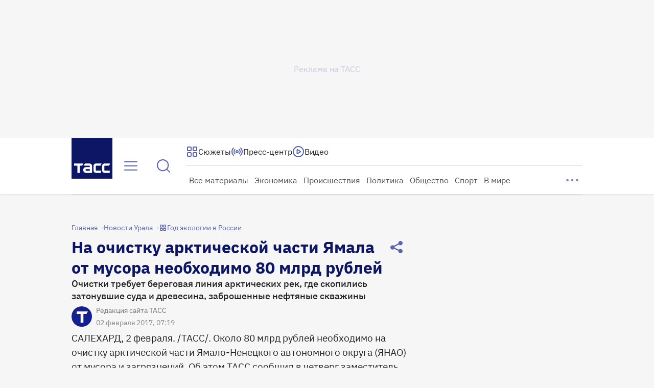

--- FILE ---
content_type: text/html
request_url: https://tns-counter.ru/nc01a**R%3Eundefined*tass_ru/ru/UTF-8/tmsec=mx3_tass_ru/255304810***
body_size: -71
content:
1BA56E1D6970DF4AX1769004874:1BA56E1D6970DF4AX1769004874

--- FILE ---
content_type: application/javascript; charset=UTF-8
request_url: https://tass.ru/_next/static/chunks/5977-9e31d1c6fb18b9a6.js
body_size: 15021
content:
!function(){try{var e="undefined"!=typeof window?window:"undefined"!=typeof global?global:"undefined"!=typeof self?self:{},t=Error().stack;t&&(e._sentryDebugIds=e._sentryDebugIds||{},e._sentryDebugIds[t]="f14e59b2-ccc5-4387-b7da-0a27890fd76b",e._sentryDebugIdIdentifier="sentry-dbid-f14e59b2-ccc5-4387-b7da-0a27890fd76b")}catch(e){}}(),(self.webpackChunk_N_E=self.webpackChunk_N_E||[]).push([[5977,2010],{34623:function(e,t,n){"use strict";n.r(t),n.d(t,{ReactComponent:function(){return l}});var r,a=n(48769);function i(){return(i=Object.assign?Object.assign.bind():function(e){for(var t=1;t<arguments.length;t++){var n=arguments[t];for(var r in n)({}).hasOwnProperty.call(n,r)&&(e[r]=n[r])}return e}).apply(null,arguments)}let l=e=>a.createElement("svg",i({xmlns:"http://www.w3.org/2000/svg",width:26,height:26,fill:"none"},e),r||(r=a.createElement("path",{fill:"#fff",fillRule:"evenodd",d:"M2 2.001h22l-3.007 5.12H15.22v16.88H9.71V7.121H2z",clipRule:"evenodd"})))},27342:function(e,t,n){"use strict";var r=n(27573);n(7653);var a=n(62156);let i=(0,n(20582).default)(()=>Promise.all([n.e(5994),n.e(4116),n.e(1700)]).then(n.bind(n,91700)).catch(()=>()=>null),{loadableGenerated:{webpack:()=>[91700]},ssr:!1});t.default=({inPageNumber:e})=>{let{isDeferredLoadAllowed:t}=(0,a.Z)();return t&&(0,r.jsx)(i,{inPageNumber:e})}},53359:function(e,t,n){"use strict";n.d(t,{default:function(){return Z}});var r=n(27573),a=n(7653),i=n(35228),l=n(4482),c=n(21969),o=n(74298),s=n(1754),d=n(19435),u=n(52744),p=n(38678),h=n(44482),m=n(20124),_=n(84694),w=n(34096),f=n(16527),g=n(96815),v=n.n(g),b=({url:e,title:t,subtitle:n,onStarted:g})=>{let b=(0,a.useRef)(null),x=(0,m.Z)(b),y=(0,a.useCallback)(e=>{x(e),null==g||g()},[x,g]),{isPlaying:k,status:j,setStatus:S,togglePlay:C}=(0,_.Z)({playerRef:b,onStarted:y}),{isMuted:Z,volume:M,toggleMute:L}=(0,w.Z)({playerRef:b,onUnmuted:x}),{currentTime:P,duration:T,setDuration:B,handleProgress:E,handleLoadedMetadata:N,handleProgressSliderSeek:D}=(0,f.Z)({playerRef:b});return(0,s.Z)(b,B),(0,r.jsxs)("figure",{className:v().wrapper,children:[(0,r.jsx)("h3",{className:v().title,children:t}),(0,r.jsx)("h4",{className:v().subtitle,children:n}),(0,r.jsx)("audio",{ref:b,src:e,preload:"auto",className:v().audio,onEnded:()=>S("idle"),onPlaying:()=>{"play"!==j&&S("play")},onPause:()=>S("pause"),onTimeUpdate:E,onLoadedMetadata:N,onWaiting:()=>S("waiting")}),"waiting"===j&&(0,r.jsx)(d.Z,{children:(0,r.jsx)(u.Z,{})}),(0,r.jsxs)("div",{className:v().controls,children:[(0,r.jsx)(o.Z,{value:T?P/T*100:0,equalizerEnable:"play"===j,scaleRatio:.1+.9*M,maxBars:26,onInput:D}),(0,r.jsx)(p.Z,{current:P,duration:T}),(0,r.jsxs)("div",{className:v().buttons,children:[(0,r.jsx)(i.Z,{size:"s",color:"primary_light",ariaLabel:Z?"Включить звук":"Выключить звук",onClick:L,children:Z?(0,r.jsx)(l.r,{}):(0,r.jsx)(c.r,{})}),(0,r.jsx)(h.Z,{isPlaying:k,color:"secondary",onClick:C})]})]})]})},x=n(86124),y=n(3345),k=n(62966),j=n(58249),S=n(34992),C=n.n(S),Z=a.memo(({data:e})=>{let t=(0,a.useCallback)(()=>(0,y.O)(k.fU.ExtraMediaAudioPlay),[]);return(0,r.jsx)("div",{className:C().wrapper,children:(0,r.jsx)(b,{url:(0,j.vO)(e.url),title:e.description,subtitle:(null==e?void 0:e.copyright)&&(0,x.Z)({copyright:e.copyright,copyrightUrl:null==e?void 0:e.copyright_url,isExternalCopyrightUrl:!!e.is_external_copyright}),onStarted:t})})})},67314:function(e,t,n){"use strict";n.d(t,{default:function(){return _}});var r,a=n(27573);n(7653);var i=n(65880),l=n(3345),c=n(62966),o=n(87659),s=n(54391),d=n(48769);function u(){return(u=Object.assign?Object.assign.bind():function(e){for(var t=1;t<arguments.length;t++){var n=arguments[t];for(var r in n)({}).hasOwnProperty.call(n,r)&&(e[r]=n[r])}return e}).apply(null,arguments)}let p=e=>d.createElement("svg",u({xmlns:"http://www.w3.org/2000/svg",width:16,height:16,fill:"none"},e),r||(r=d.createElement("path",{fill:"#000",d:"M9.48.599c.145.028.279.1.384.205l4 4 .094.114a.75.75 0 0 1 .126.416v6.134c0 .547 0 1.003-.03 1.374a3 3 0 0 1-.21.946l-.06.128c-.23.453-.582.832-1.013 1.096l-.189.105c-.337.172-.694.24-1.073.27-.371.031-.828.03-1.375.03H5.867c-.547 0-1.004.001-1.375-.03a3 3 0 0 1-.946-.21l-.127-.06a2.75 2.75 0 0 1-1.096-1.012l-.106-.189c-.172-.337-.24-.694-.27-1.074-.031-.371-.03-.827-.03-1.374V4.534c0-.547-.001-1.004.03-1.375.03-.38.098-.736.27-1.073l.106-.19A2.75 2.75 0 0 1 3.42.884l.127-.06c.3-.128.614-.184.946-.21.371-.031.828-.03 1.375-.03h3.467zM5.867 2.084c-.572 0-.957 0-1.253.024a1.7 1.7 0 0 0-.436.079L4.1 2.22a1.25 1.25 0 0 0-.498.46l-.048.086c-.046.09-.09.228-.113.514-.024.296-.024.681-.024 1.253v6.934c0 .572 0 .956.024 1.252.024.286.067.424.113.514l.048.087c.12.196.292.356.498.46l.078.034c.09.032.221.06.436.078.296.024.681.024 1.253.024h4.267c.572 0 .956 0 1.252-.024.287-.024.425-.066.515-.112l.086-.049c.196-.12.355-.292.46-.498l.034-.078c.033-.09.06-.222.078-.436.024-.296.025-.68.025-1.252V6.084H10.4c-.174 0-.35 0-.499-.012a1.6 1.6 0 0 1-.399-.08l-.145-.062a1.4 1.4 0 0 1-.564-.522l-.055-.097a1.4 1.4 0 0 1-.142-.544c-.012-.149-.012-.325-.012-.5V2.085zm4.8 8.5a.75.75 0 0 1 0 1.5H5.334a.75.75 0 0 1 0-1.5zm0-2.667a.75.75 0 0 1 0 1.5H5.334a.75.75 0 0 1 0-1.5zm-4-2.666a.75.75 0 0 1 0 1.5H5.334a.75.75 0 0 1 0-1.5zm3.417-.983c0 .146.001.24.004.31a8 8 0 0 0 .312.006h1.123l-1.439-1.44z"})));var h=n(97555),m=n.n(h),_=({data:e})=>{var t,n,r,d;return(0,a.jsxs)("div",{className:m().container,children:[(0,a.jsxs)("div",{className:m().top,children:[(0,a.jsx)(p,{}),(0,a.jsx)("h2",{className:m().label,children:"Читайте также"})]}),(0,a.jsxs)(o.default,{href:e.url,prefetch:!1,onClick:()=>{(0,l.O)(c.Qt.SingleLinkWithMedia,e.url)},className:m().inner,children:[(0,a.jsx)("h3",{className:m().title,children:(0,s.Z)(e.title,e.subtitle)}),(null===(t=e.media)||void 0===t?void 0:t.type)&&(0,a.jsxs)("div",{className:m().media,children:[(null===(n=e.media)||void 0===n?void 0:n.type)==="image_item"&&(0,a.jsx)(i.default,{src:e.media.url,alt:"",width:132,height:90,style:{width:"100%",height:"100%",objectFit:"cover",borderRadius:"inherit"}}),(null===(r=e.media)||void 0===r?void 0:r.type)==="video_item"&&(null===(d=e.media)||void 0===d?void 0:d.preview)&&(0,a.jsx)(i.default,{src:e.media.preview,alt:"",width:172,style:{width:"100%",height:"100%",objectFit:"cover",borderRadius:"inherit"}})]})]})]})}},44443:function(e,t,n){"use strict";var r=n(27573);n(7653);var a=n(81106),i=n(3345),l=n(62966);t.default=({data:e})=>(0,r.jsx)(a.Z,{images:e.items,onSlideChangedBySwipe:()=>{(0,i.O)(l.fU.GallerySwipe)},onZoom:()=>{(0,i.O)(l.fU.GalleryZoom)}})},42272:function(e,t,n){"use strict";var r=n(27573);let a=(0,n(20582).default)(()=>Promise.resolve().then(n.bind(n,60639)).catch(()=>()=>null),{loadableGenerated:{webpack:()=>[60639]},ssr:!1});t.Z=({data:e})=>(0,r.jsx)(a,{data:e})},36909:function(e,t,n){"use strict";var r=n(27573),a=n(7653),i=n(3345),l=n(62966),c=n(16866);t.default=({data:e})=>{let t=(0,a.useCallback)(()=>(0,i.O)(l.fU.PhotoZoom),[]);return(0,r.jsx)(c.Z,{image:e,onPhotoZoom:t})}},23425:function(e,t,n){"use strict";var r=n(27573),a=n(7653),i=n(30485),l=n(7607),c=n(3345),o=n(62966),s=n(58249),d=n(2611);t.default=({data:e})=>{let t=(0,a.useCallback)(()=>(0,c.O)(o.fU.MainMediaVideoPlay),[]);return(0,r.jsx)(l.c,{type:"video",caption:(0,r.jsx)(i.Z,{description:null==e?void 0:e.description,copyright:null==e?void 0:e.copyright,copyrightUrl:null==e?void 0:e.copyright_url,isExternalCopyrightUrl:!!(null==e?void 0:e.is_external_copyright)}),children:(0,r.jsx)(d.x,{videoUrl:(0,s.vO)(e.url),poster:null==e?void 0:e.preview,onStarted:t})})}},27457:function(e,t,n){"use strict";var r=n(27573);n(7653);var a=n(20582),i=n(30485),l=n(7607);let c=(0,a.default)(()=>Promise.all([n.e(1809),n.e(6390)]).then(n.bind(n,96390)).catch(()=>()=>null),{loadableGenerated:{webpack:()=>[96390]},ssr:!1});t.default=({data:e})=>(0,r.jsx)(l.c,{type:"video",caption:(0,r.jsx)(i.Z,{description:null==e?void 0:e.title}),children:(0,r.jsx)(c,{isSmall:!0,url:e.url,title:(null==e?void 0:e.title)??"video_player"})})},3807:function(e,t,n){"use strict";n.d(t,{default:function(){return _}});var r,a=n(27573);n(7653);var i=n(40460),l=n(854),c=n(3345),o=n(62966),s=n(48769);function d(){return(d=Object.assign?Object.assign.bind():function(e){for(var t=1;t<arguments.length;t++){var n=arguments[t];for(var r in n)({}).hasOwnProperty.call(n,r)&&(e[r]=n[r])}return e}).apply(null,arguments)}let u=e=>s.createElement("svg",d({xmlns:"http://www.w3.org/2000/svg",width:16,height:16,fill:"none"},e),r||(r=s.createElement("path",{fill:"currentColor",d:"M5.822 13.374a.75.75 0 0 1-1.48-.246zM11.624 2.01a.75.75 0 0 1 .616.863l-.34 2.044h1.351l.076.004a.751.751 0 0 1 0 1.492l-.076.004h-1.602l-.527 3.168h1.545l.077.004a.75.75 0 0 1 0 1.492l-.077.004h-1.795l-.382 2.29a.75.75 0 0 1-1.48-.246l.34-2.044H6.205l-.382 2.29-.739-.123-.74-.123.34-2.044H2.75a.75.75 0 0 1 0-1.5h2.185l.527-3.168H3.332a.75.75 0 0 1 0-1.5h2.379l.382-2.29.016-.075a.751.751 0 0 1 1.463.321l-.34 2.044h3.147l.382-2.29.016-.075a.75.75 0 0 1 .847-.542m-5.17 7.575h3.147l.528-3.168H6.98z"})));var p=n(87584),h=n.n(p);let m=(0,i.Z)(h());var _=({tags:e,isSmall:t})=>{let n=(e,t)=>{(0,c.O)(o.fU.TagLink,e,t)};return(0,a.jsx)("div",{className:m("wrapper",{small:t}),children:e.map(e=>(0,a.jsxs)(l.Z,{href:`/tag${e.url}`,size:t?"xs_mobile":"xs_desktop",color:"secondary",onClick:()=>n(`/tag${e.url}`,e.name),children:[(0,a.jsx)(u,{}),e.name]},e.id))})}},98376:function(e,t,n){"use strict";var r=n(27573);n(7653);var a=n(34294),i=n(854),l=n(46131),c=n(3345),o=n(62966),s=n(38105);t.default=({rubric:e,story:t,isMobile:n})=>{let d=n?"xs_mobile":"xs_desktop",u=e=>{t?(0,c.O)(o.fU.TopicBreadcrumb,e):(0,c.O)(o.fU.RubricBreadcrumb,e)},p=e=>{(0,c.O)(o.fU.StoryBreadcrumb,e)};return(0,r.jsxs)(a.Z,{withGradient:!0,isMobile:n,children:[(0,r.jsx)(i.Z,{size:d,color:"secondary",href:"/",children:"Главная"}),e&&(0,r.jsxs)(i.Z,{size:d,color:"secondary",href:e.url,onClick:()=>u(null==e?void 0:e.url),children:[(0,l.Z)(e.url,16),e.name]},e.id),t&&(0,r.jsxs)(i.Z,{size:d,color:"secondary",href:t.url,onClick:()=>p(null==t?void 0:t.url),children:[(0,r.jsx)(s.ReactComponent,{}),t.name]},t.id)]})}},90714:function(e,t){"use strict";class n extends Error{constructor(e){super(JSON.stringify(e)),this.name="TassApiError"}}t.Z=n},42414:function(e,t,n){"use strict";n.d(t,{Z:function(){return l}});var r=n(20506),a=n(59840),i=n(90714),l=e=>{let t={code:520,message:e.message},n=!1;if(e instanceof i.Z)try{n=(null==(t=JSON.parse(e.message))?void 0:t.code)===404}catch{}let l=`code: ${t.code??null}, detail: ${t.message??"empty detail from backend"}`;return n||((0,r.Z)({name:e.name,text:l,type:"error"}),a.uT(l)),{result:null,error:t}}},22797:function(e,t,n){"use strict";var r=n(90714);class a extends r.Z{constructor(e){super(e),this.name="TassBackError"}}t.Z=a},20506:function(e,t,n){"use strict";var r=n(28099),a=n.n(r),i=n(85547);let l=a()({name:"APP_LOGS",formatters:{level:e=>({level:e})}});t.Z=function({name:e,url:t="",text:n="",type:r="info"},a=i.Vm){a&&l[r]({url:t,message:`${n} [${e}]`,time:new Date().toLocaleString()})}},96595:function(e,t,n){"use strict";n.d(t,{m:function(){return i}});var r=n(27573),a=n(7653);let i=(0,a.createContext)(null);t.default=({children:e,navigation:t})=>{let n=(0,a.useMemo)(()=>t,[t]);return(0,r.jsx)(i.Provider,{value:n,children:e})}},38185:function(e,t,n){"use strict";n.d(t,{Z:function(){return l}});var r=n(7653);let a=e=>{console.warn(`SSEClient.${e} call failed: ${"close"!==e?"not":"already"} initialized.`)};class i{constructor({url:e,withCredentials:t=!0}){this.channel=null,this.on=(e,t)=>(this.channel?this.channel.addEventListener(e,t):a("on"),this),this.off=(e,t)=>(this.channel?this.channel.removeEventListener(e,t):a("off"),this),this.close=()=>(this.channel?(this.channel.close(),this.channel=null):a("close"),this),this.open=()=>(this.channel?a("open"):this.channel=new EventSource(this.url,{withCredentials:this.withCredentials}),this),this.url=e,this.withCredentials=t}}var l=({url:e,onMessageSSE:t,onErrorSSE:n,isForbidden:a})=>{(0,r.useEffect)(()=>{if(a)return;let r=new i({url:e});return r.open(),r.on("message",t),r.on("error",n),()=>{r.off("message",t),r.off("error",n),r.close()}},[e,a,t,n])}},31430:function(e,t,n){"use strict";var r=n(66641),a=n(72791);let i=(0,r.Ue)((0,a.mW)(e=>({appStickyHeight:0,setAppStickyHeight:t=>{e({appStickyHeight:t},!1,"AppStickyHeightStore/setAppStickyHeight")}}),{name:"AppStickyHeightStore",anonymousActionType:"AppStickyHeightStore > anonymousAction"}));t.Z=i},62966:function(e,t,n){"use strict";var r,a,i,l,c,o,s,d,u,p,h,m,_,w,f,g,v,b,x,y;n.d(t,{Jb:function(){return d},KP:function(){return s},QO:function(){return o},Qt:function(){return c},di:function(){return u},fB:function(){return l},fU:function(){return i},j$:function(){return r},ow:function(){return a},xh:function(){return p}}),(h=r||(r={})).FullscreenClose="new-eng-cl-all-plr-lup_fullscreenclose",h.FullscreenOpen="new-eng-cl-all-plr-lup_fullscreenopen",h.MobileNativeFullScreenOpenAndClose="new-eng-cl-all-mobile_native_screen",h.DesktopNativeFullScreenOpenAndClose="new-eng-cl-all-desc_native_screen",h.Mute="new-eng-cl-all-plr-lup_mute",h.Error="new-eng-cl-all-plr-lup_error",h.MobileAndCompactPlayerStartButtonClick="new-eng-cl-all-cont-extra-translation",h.AutoPlayError="new-eng-cl-all-plr-lup_energy_saving_mode",h.MobileFullscreenPlayClick="new-eng-cl-all-plr-lup_black_plugin",(m=a||(a={})).Logo="new-int-cl-all-hdr-logo",m.PageFooter="new-all-cl-all-ftr-all",m.FooterStaticLink="new-int-cl-all-ftr-links",m.FooterSectionsLink="new-all-cl-all-ftr-sections",m.FooterChangeLang="new-int-cl-all-cont-lang-switch",m.FooterSocialLinks="new-ext-cl-all-ftr-links",m.NavPanelLangEN="new-ext-cl-all-hdr-lang_sel",m.MenuSocialLinks="new-ext-cl-all-hdr-menu-sections-other_links",m.MenuButton="new-eng-cl-all-hdr-menu_open",m.MenuAnyLink="new-int-cl-all-hdr-menu-sections_list",m.MenuAllMaterialsLink="new-int-cl-all-hdr-menu-sections_list_all_articles",m.MenuProducts="new-int-cl-all-hdr-menu-products",m.MenuProductsArrow="new-int-cl-all-hdr-menu-products-arrow",m.MenuCurrencyClick="new-int-cl-all-menu-currency-click",m.SubmenuTitle="new-int-cl-all-hdr-menu-section_goto_links",m.SubmenuLink="new-int-cl-all-hdr-menu-section_subcat_links",m.MenuSearchResultItem="new-int-cl-all-cont-search-preview",m.MenuShowMoreSearchResults="new-int-cl-all-cont-search-buttons",m.EnterSearchResults="new-int-cl-all-cont-search-enter",m.MenuSearchText="new-int-cl-all-cont-search-search_text",m.SearchButton="new-eng-cl-all-hdr-search_open",m.TassMediaLink="new-int-cl-all-hdr-tass-media",m.StoryCard="new-int-cl-all-hdr-topics",m.StoryCarouselArrowClick="new-int-cl-all-hdr-topics-arrow",m.StoryButtonClick="new-int-cl-all-hdr-topics-button",m.CurrencyToggle="new-int-cl-all-hdr-currency-toggle",m.CurrencyClick="new-int-cl-all-hdr-currency-click",m.PressCenterClick="new-int-cl-all-hdr-press-center",m.SectionsListAllArticles="new-int-cl-all-hdr-sections_list_all_articles",m.SectionClick="new-int-cl-all-hdr-section_goto_links",m.SectionMore="new-int-cl-all-hdr-section_more",m.RunningLineClick="new-int-cl-all-running-line",(_=i||(i={})).InfiniteCardsChunk="new-int-cl-art-cont-similar-Infinite",_.PressCenterBreadcrumb="new-int-cl-art-cont-breadcrumb-presscenter",_.PressCenterCityBreadcrumb="new-int-cl-art-cont-breadcrumb-presscenter-city",_.RubricBreadcrumb="new-int-cl-art-cont-breadcrumb-category",_.TopicBreadcrumb="new-int-cl-art-cont-breadcrumb-topic-category",_.StoryBreadcrumb="new-int-cl-art-cont-breadcrumb-title_topic",_.InfiniteEveryThirdCard="new-int-cl-art-cont-similar-Infinite-director_cut",_.InfiniteRecommenderBlock="new-int-cl-art-cont-similar-Infinite-recommend",_.InfiniteRecommenderArrow="new-eng-cl-art-cont-similar-Infinite-arrow",_.InfiniteExchangeBlock="new-int-cl-art-cont-similar-infinite-exchange",_.MainMediaVideoPlay="new-eng-cl-art-cont-similar-mainmedia-video",_.MainMediaGalleryArrow="new-eng-cl-art-cont-similar-mainmedia-arrow",_.MainMediaStreamPlay="new-eng-cl-art-cont-similar-mainmedia-stream",_.MainMediaInfographicZoom="new-eng-cl-art-cont-similar-mainmedia-infographic",_.MainMediaPhotoZoom="new-eng-cl-art-cont-similar-mainmedia-foto",_.ExtraMediaAudioPlay="new-eng-cl-all-audio-click",_.StoryMark="new-int-cl-art-cont-header_marker",_.VerticalMark="new-int-cl-art-cont-vertical_marker",_.InterviewMark="new-int-cl-art-cont-material_marker",_.PodcastMark="new-int-cl-art-cont-podcast_marker",_.PersonsMark="new-int-cl-art-cont-persons_marker",_.ConferenceMark="new-int-cl-art-cont-conference_marker",_.MediaCopyrightOpen="new-eng-cl-art-cont-extra-media-open_close",_.SummaryLink="new-eng-cl-all-links-story",_.AuthorLink="new-int-cl-all-links-person",_.TagLink="new-int-cl-art-cont-tags",_.PhotoZoom="new-eng-cl-all-photo_zoom",_.GalleryZoom="new-eng-cl-all-gallery_zoom",_.GallerySwipe="new-eng-cl-main-gallery_carousel",_.ShareLinksMobileOpenClose="new-eng-soc-cl-main-mobile_preview_share_before",_.ShareLinksMobileShareUncover="new-ext-soc-cl-mobile_preview_share_uncover",_.ShareLinksDesktopOpenClose="new-eng-soc-cl-art-cont-share_top_before",_.ShareLinksDesktopShareUncover="new-ext-soc-cl-art-cont-share_top_uncover",_.ShareLinksDesktopShareClosed="new-ext-soc-cl-art-cont-share_top_closed",_.ReadButton="new-ext-cl-art-cont-read_button",_.ScrollToTopButton="new-eng-cl-all-up_button",_.InterchangeMain="new-int-cl-art-cont-similar-exchange_block",(w=l||(l={})).GalleryImageSwitch="new-eng-cl-all-gallery",w.Spreadsheet="new-eng-cl-all-table",w.Reference="new-eng-cl-all-ref",(f=c||(c={})).MultipleLinks="new-int-cl-art-cont-extra",f.MultipleExpanderButton="new-eng-cl-art-cont-extra-open_close",f.TopicTitle="new-int-cl-art-cont-extra-theme-story",f.TopicLinks="new-int-cl-art-cont-extra-theme",f.TopicExpanderButton="new-eng-cl-art-cont-extra-theme-open_close",f.SingleLinkWithMedia="new-int-cl-art-cont-extra-story_with_photo",f.SingleLinkWithoutMedia="new-int-cl-art-cont-extra-story_no_photo",f.Infographic="new-int-cl-all-infographics_click",(g=o||(o={})).TopOneNews="new-int-cl-main-top1_first",g.TopOtherNews="new-int-cl-main-top_first",g.MainAllMaterials="new-int-cl-main-all-materials",g.MainThemeOfDay="new-int-cl-main-themes_first",g.MainThemeOfDayMaterials="new-int-cl-main-themes_other",g.Feed1="new-int-cl-main-other_news_1",g.PressCenterTitle="new-int-cl-main-press",g.PressCenterMaterials="new-int-cl-main-press_event",g.Feed2="new-int-cl-main-other_news_2",g.TeaserBlock="new-int-cl-main-teaser_links",g.Popular="new-int-cl-main-popular_links",g.PopularNavigation="new-eng-cl-main-popular_links_navigation",g.SpecialProject="new-int-cl-main-special_projects_links",g.SpecialProjectTitle="new-int-cl-main-special_projects_header",g.SpecialProjectCtaLink="new-int-cl-main-special_projects_all_special",g.SpecialProjectTabsClick="new-int-cl-main-special_projects_all_tabs",g.SpecialProjectControls="new-eng-cl-main-special_projects_navigation",g.SpecialProjectsPartner="new-int-cl-main-special_projects_links_third_slot",g.ScienceVerticalCard="new-int-cl-main-vertical-nauka_links",g.ScienceVerticalCardTitle="new-int-cl-main-vertical-nauka_header",g.ScienceVerticalCardControls="new-eng-cl-main-vertical-nauka_navigation",g.BigMaterialCardClick="new-int-cl-main-one_read_links",g.PhotoOfDayPreviewClick="new-eng-cl-main-photo_day_carousel",g.PhotoOfDayClick="new-eng-cl-main-photo_day_click",g.PhotoOfDayCtaLinkClick="new-eng-cl-main-photo_day_cta_link",g.PhotoOfDayTassLastSlideClick="new-eng-cl-main-photo_day_last_slide",g.PhotoOfDayArrowsClick="new-eng-cl-main-photo_day_arrow",g.ArcticVerticalBlock="new-int-cl-main-vertical-arktika_links",g.ArcticVerticalBlockTitle="new-int-cl-main-vertical-arktika_header",g.ArcticVerticalBlockArrows="new-eng-cl-main-vertical-arktika_navigation",g.InfiniteScrollLoadMore="new-eng-cl-all-load_more",g.InfiniteScrollMaterial="new-int-cl-main-infinite_scroll",(v=s||(s={})).Story="new-int-cl-all-cont-story",v.StoryRubricBreadcrumb="new-int-cl-all-cont-story-breadcrumb-rubric",v.StorySubRubricBreadcrumb="new-int-cl-all-cont-story-breadcrumb-subrubric",(b=d||(d={})).UnsupportedBrowserModalClick="new-eng-cl-all-browsers_not_supported",b.CookiesModalClick="new-eng-cl-all-cookie",b.AlertClick="new-int-cl-all-top0_title",b.LinksInMaterials="new-int-cl-all-links_materials",(x=u||(u={})).Rubrics="new-int-cl-all-cont-rubric",x.Subrubrics="new-int-cl-all-cont-subrubric",x.CommonRouting="new-int-cl-all-cont-spreading",x.Search="new-int-cl-all-cont-search",(y=p||(p={})).ExpandTgfButtonClick="new-eng-cl-all-hdr-feed_open",y.CloseFeedButton="new-eng-cl-all-hdr-feed_close",y.NewNotification="new-eng-scl-all-tlph-push",y.NotificationClick="new-eng-scl-all-tlph-click_and_read",y.CloseNotification="new-eng-scl-all-tlph-close",y.ToggleTheme="new-eng-cl-all-tlph-light-dark-mode",y.ToggleNotifications="new-eng-cl-all-tlph-on-off-notific",y.ScrollToTopButton="new-eng-scl-all-tlph-loading",y.Message="new-int-cl-all-tlph-message",y.ScrollDownFiveMessages="new-eng-scl-all-tlph-scroll"},34151:function(e,t,n){"use strict";n.d(t,{Z:function(){return o}});var r=n(20506);let a=()=>{let e=new WeakSet;return(t,n)=>{if("object"==typeof n&&null!==n){if(e.has(n))return;e.add(n)}return n}};var i=e=>JSON.stringify(e,a()),l=n(85547),c=n(66160),o=({method:e,url:t,parameters:n,callback:a,options:o})=>{if(c.Z.isAvailable())try{switch(e){case"getClientID":return window.ym(l.Gt,e,a);case"userParams":case"params":return window.ym(l.Gt,e,n);case"hit":return window.ym(l.Gt,e,t,o)}}catch(l){(0,r.Z)({name:"YM",text:`
        Problem with send metric method: ${e}, 
        parameters: ${JSON.stringify(n??"")},
        url: ${t??""}, 
        callback: ${JSON.stringify(a??"")}, 
        options: ${JSON.stringify(o??"")},
        error: ${i(l)}
      `})}}},66160:function(e,t,n){"use strict";n.d(t,{Z:function(){return l}});var r=n(58359);let a=r.Z||!!window.tass_no_ym,i=r.Z||a;var l={isAvailable:()=>!i&&"function"==typeof window.ym,isForbidden:i}},3345:function(e,t,n){"use strict";n.d(t,{O:function(){return o}});var r=n(11178),a=n(34151),i=n(85547),l=e=>e.startsWith("/",0)?i.jS+e:e,c=n(66160);let o=(e,t,n)=>{if(c.Z.isAvailable()){var i;let c=`${null===(i=window)||void 0===i?void 0:i.ymPageType}`,o=window.location.href.split(/[?#]/)[0],s=t?l(t):void 0,d={[e]:{[c]:{[o]:n?{[`${s}`]:n}:s??""}},site_version:"v4"};null===r.G||void 0===r.G||r.G.onInteractYM("action",void 0,e),(0,a.Z)({method:"params",parameters:d})}}},11178:function(e,t,n){"use strict";n.d(t,{G:function(){return s}});var r=n(96134),a=n(12917),i=n(85547),l=n(34151),c=n(66160);class o{constructor(){this.iniID="",this.sendDataToSentry=(e,t,n)=>{let i=this.iniID||"unset",l=window.location.href;r.$e(r=>{r.setTag("ym_client_id",t),a.qp({forceTransaction:!0,name:"S-YM",op:e,attributes:{clientID:t,iniID:i,url:l,...n?{metricName:n}:void 0}}).end()})},this.onInteractYM=(e,t,n)=>{t?(this.iniID=this.iniID||("init"===e?t:""),this.sendDataToSentry(e,t,n)):o.withGetClientID(t=>{this.sendDataToSentry(e,t,n)})};let e=({type:e})=>{switch(e){case"focus":case"blur":this.onInteractYM(e);break;case"beforeunload":this.onInteractYM("close")}};window.addEventListener("focus",e),window.addEventListener("blur",e),window.addEventListener("beforeunload",e)}static #e=this.withGetClientID=e=>{c.Z.isAvailable()?(0,l.Z)({method:"getClientID",callback:e}):e("no_ym")}}let s=!c.Z.isForbidden&&i.nB?new o:void 0},30954:function(e,t,n){"use strict";var r=n(27573);n(7653);var a=n(26e3),i=n.n(a);t.Z=({text:e,anchor:t})=>(0,r.jsx)("h2",{id:t,className:i().block,children:e})},6698:function(e,t,n){"use strict";var r=n(27573);n(7653);var a=n(36610),i=n.n(a);t.Z=({text:e,anchor:t})=>(0,r.jsx)("h2",{id:t,className:i().block,children:e})},95342:function(e,t,n){"use strict";var r=n(27573);n(7653);var a=n(63593),i=n.n(a);t.Z=({text:e,anchor:t})=>(0,r.jsx)("h2",{id:t,className:i().block,"data-block-type":"title",children:e})},15107:function(e,t,n){"use strict";var r=n(27573);n(7653);var a=n(25846),i=n.n(a);t.Z=({text:e,anchor:t})=>(0,r.jsx)("h2",{id:t,className:i().block,"data-block-type":"title",children:e})},30485:function(e,t,n){"use strict";var r=n(27573);n(7653);var a=n(86124),i=n(2767),l=n.n(i);t.Z=({description:e,copyright:t,copyrightUrl:n,isExternalCopyrightUrl:i})=>(e||t)&&(0,r.jsxs)("div",{className:l().wrapper,children:[e&&(0,r.jsx)("p",{className:l().description,children:e}),t&&(0,r.jsx)("div",{className:l().copyright,children:(0,a.Z)({copyright:t,copyrightUrl:n,isExternalCopyrightUrl:i})})]})},81106:function(e,t,n){"use strict";var r=n(27573),a=n(7653),i=n(20582),l=n(7607),c=n(903),o=n(30485);let s=(0,i.default)(()=>Promise.resolve().then(n.bind(n,73622)).catch(()=>()=>null),{loadableGenerated:{webpack:()=>[73622]},ssr:!1});t.Z=({isPriorityFirstImage:e,images:t,onSlideChangedBySwipe:n,onZoom:i})=>{var d,u,p,h,m,_,w,f;let[g,v]=(0,a.useState)(0);return(0,r.jsx)(l.c,{type:"gallery",caption:(0,r.jsx)(o.Z,{description:null===(d=t[g])||void 0===d?void 0:d.description,copyright:null===(u=t[g])||void 0===u?void 0:u.copyright,copyrightUrl:null===(p=t[g])||void 0===p?void 0:p.copyright_url,isExternalCopyrightUrl:!!(null===(h=t[g])||void 0===h?void 0:h.is_external_copyright)}),children:(0,r.jsx)(c.fu,{imagesUrl:t.map(({url:e})=>e),isPriorityFirstImage:e,onActiveIndexChange:v,onZoom:i,onSlideChangedBySwipe:n,expandedCaptionNode:(0,r.jsx)(s,{isSmall:!0,description:null===(m=t[g])||void 0===m?void 0:m.description,copyright:null===(_=t[g])||void 0===_?void 0:_.copyright,isExternalCopyrightUrl:!!(null===(w=t[g])||void 0===w?void 0:w.is_external_copyright),copyrightUrl:null===(f=t[g])||void 0===f?void 0:f.copyright_url})})})}},16866:function(e,t,n){"use strict";var r=n(27573);n(7653);var a=n(7607),i=n(903),l=n(30485),c=n(73622);t.Z=({image:e,isPriority:t,onPhotoZoom:n})=>(0,r.jsx)(a.c,{type:"image",caption:(0,r.jsx)(l.Z,{description:null==e?void 0:e.description,copyright:null==e?void 0:e.copyright,copyrightUrl:null==e?void 0:e.copyright_url,isExternalCopyrightUrl:!!(null==e?void 0:e.is_external_copyright)}),children:(0,r.jsx)(i.Yl,{isPriority:t,imageUrl:e.url,onPhotoZoom:n,expandedCaptionNode:(0,r.jsx)(c.default,{isSmall:!0,description:null==e?void 0:e.description,copyright:null==e?void 0:e.copyright,isExternalCopyrightUrl:!!(null==e?void 0:e.is_external_copyright),copyrightUrl:null==e?void 0:e.copyright_url})})})},94857:function(e,t,n){"use strict";n.d(t,{default:function(){return ec}});var r,a,i=n(27573),l=n(7653),c=n(98606),o=n(56913),s=n(52977),d=n(93607),u=n.n(d),p=({data:e,renderMessageBody:t})=>(0,i.jsxs)("div",{className:u().wrapper,children:[(0,i.jsx)("div",{className:u().date,children:(0,i.jsx)(o.Z,{isoDate:e.published_dt,formatToDisplay:s.Z})}),(0,i.jsx)("div",{className:u().body,children:t(e.content_blocks)})]}),h=n(40460),m=n(63480);let _={desc:{value:"-published_dt",label:"Сверху новые",aria:"Сверху новые"},asc:{value:"published_dt",label:"Сверху старые",aria:"Сверху старые"}};var w=n(14981),f=n.n(w);let g=(0,h.Z)(f());var v=({onClick:e,isSmall:t,stretch:n})=>{let[r,a]=(0,l.useState)(_.desc.value),c=t=>{a(t),e({sort:t})};return(0,i.jsxs)("div",{className:g("container",{stretch:n}),children:[(0,i.jsx)(m.Z,{size:t?"s":"m",side:"left",label:_.desc.label,onClick:()=>c(_.desc.value),ariaLabel:_.desc.aria,isActive:r===_.desc.value}),(0,i.jsx)(m.Z,{size:t?"s":"m",side:"right",label:_.asc.label,onClick:()=>c(_.asc.value),ariaLabel:_.asc.aria,isActive:r===_.asc.value})]})},b=n(16642),x=n(10),y=n(43134),k=n(30954),j=n(95342),S=n(33693),C=n(93121),Z=n(53429),M=n(15852),L=n(31394),P=n(59761),T=n(60823),B=n(88964),E=n(39889),N=n(14639),D=n(77716),I=n(4557),A=n(42272),O=n(76492),$=e=>e.map((e,t)=>{let n=`${e.type}-${e.id}-${t}`;switch(e.type){case b.P.Paragraph:return(0,i.jsx)(y.default,{blocks:e.items},n);case b.P.Heading:return(0,i.jsx)(k.Z,{text:e.text,anchor:null==e?void 0:e.anchor},n);case b.P.Title:return(0,i.jsx)(j.Z,{text:e.text,anchor:e.anchor},n);case b.P.VideoHosting:case b.P.YouTube:return(0,i.jsx)(T.default,{data:e},n);case x.b.ContentLink:return(0,i.jsx)(S.default,{data:e},n);case x.b.Topic:return(0,i.jsx)(B.default,{data:e,withBorder:!0},n);case x.b.LinksBlock:return(0,i.jsx)(C.default,{data:e,withBorder:!0},n);case x.b.Infographics:return(0,i.jsx)(O.default,{data:e},n);case b.P.Spreadsheet:return(0,i.jsx)(D.default,{data:e},n);case b.P.Reference:return(0,i.jsx)(N.default,{data:e},n);case b.P.Image:return(0,i.jsx)(Z.default,{data:e},n);case b.P.Video:return(0,i.jsx)(M.default,{data:e},n);case b.P.Audio:return(0,i.jsx)(L.default,{data:e},n);case b.P.HTML:return(0,i.jsx)(A.Z,{data:e},n);case b.P.Quote:return(0,i.jsx)(E.default,{data:e},n);case b.P.Gallery:return(0,i.jsx)(P.default,{data:e},n);case b.P.Explainer:return(0,i.jsx)(I.default,{data:e},n);default:return null}}),U=n(67314),R=n(53359),z=n(6698),F=n(15107),H=n(27457),G=n(36909),V=n(23425),Y=n(44443),J=e=>e.map((e,t)=>{let n=`${e.type}-${e.id}-${t}`;switch(e.type){case b.P.Paragraph:return(0,i.jsx)(y.default,{blocks:e.items,isMobile:!0},n);case b.P.Heading:return(0,i.jsx)(z.Z,{text:e.text,anchor:null==e?void 0:e.anchor},n);case b.P.Title:return(0,i.jsx)(F.Z,{text:e.text,anchor:e.anchor},n);case b.P.VideoHosting:case b.P.YouTube:return(0,i.jsx)(H.default,{data:e},n);case x.b.ContentLink:return(0,i.jsx)(U.default,{data:e},n);case x.b.LinksBlock:return(0,i.jsx)(C.default,{data:e,size:"s",withBorder:!0},n);case x.b.Topic:return(0,i.jsx)(B.default,{data:e,size:"s",withBorder:!0},n);case x.b.Infographics:return(0,i.jsx)(O.default,{data:e},n);case b.P.Spreadsheet:return(0,i.jsx)(D.default,{data:e,isMobile:!0},n);case b.P.Reference:return(0,i.jsx)(N.default,{data:e,isSmall:!0},n);case b.P.Image:return(0,i.jsx)(G.default,{data:e},n);case b.P.Video:return(0,i.jsx)(V.default,{data:e},n);case b.P.Audio:return(0,i.jsx)(R.default,{data:e},n);case b.P.HTML:return(0,i.jsx)(A.Z,{data:e},n);case b.P.Quote:return(0,i.jsx)(E.default,{data:e,isSmall:!0},n);case b.P.Gallery:return(0,i.jsx)(Y.default,{data:e},n);case b.P.Explainer:return(0,i.jsx)(I.default,{data:e,isSmall:!0},n);default:return null}});(r=a||(a={})).Publicated="publicated",r.Update="updated",r.Deleted="deleted";var W=n(38185),q=n(95867);let Q=e=>`${q.Z.Broadcasting}/${e}/stream`;var K=(e,t)=>{let n=(0,l.useCallback)(e=>{t(t=>[...t,e])},[t]),r=(0,l.useCallback)(e=>{t(t=>{let n=t.findIndex(t=>t.id===e.id);if(-1===n)return t;let r=[...t];return r[n]=e,r})},[t]),i=(0,l.useCallback)(e=>{t(t=>t.filter(t=>t.id!==e.id))},[t]),c=(0,l.useCallback)(e=>{console.error("Ошибка подключения к SSE:",e)},[]),o=(0,l.useCallback)(e=>{let t=JSON.parse((null==e?void 0:e.data)||"null");if(!t)return;let{action:l,data:c}=t;switch(l){case a.Publicated:n(c);break;case a.Update:r(c);break;case a.Deleted:i(c);break;default:console.warn(`Unknown action: ${l}`)}},[n,r,i]);(0,W.Z)({url:Q(e),onMessageSSE:o,onErrorSSE:c})};let X=(e,t)=>new Date(e).getTime()-new Date(t).getTime(),ee=(e,t)=>{let n=[...e];return n.sort((e,n)=>t?X(n.published_dt,e.published_dt):X(e.published_dt,n.published_dt)),n};var et=n(22797),en=n(42414);let er=async(e,t,n,r)=>{try{let a=await fetch(`${q.Z.Broadcasting}?model_id=${e}&limit=${n}&offset=${t}&sort=${r}&lang=ru`,{cache:"no-store"}),i=await a.json();if(!a.ok)throw new et.Z({code:a.status,message:null==i?void 0:i.detail});return{result:i.result}}catch(e){return(0,en.Z)(e)}},ea=async e=>{let t=[],n=0,r=!0;for(;r;){let{result:a}=await er(e,n,30,_.desc.value);if(!a)break;t=[...t,...a],r=a.length>=30,n+=30}return t};var ei=n(32352),el=n.n(ei),ec=({id:e,initialMessages:t=[],isMobile:n})=>{let[r,a]=(0,l.useState)(t||[]),[o,s]=(0,l.useState)(t||[]),[d,u]=(0,l.useState)({sort:_.desc.value}),{data:h}=(0,c.ZP)((null==t?void 0:t.length)?null:`${e}`,ea,{dedupingInterval:6e4});return K(e,a),(0,l.useEffect)(()=>{h&&a(h)},[h]),(0,l.useEffect)(()=>{s(ee(r,d.sort===_.desc.value))},[d,r]),!!o.length&&(0,i.jsxs)(i.Fragment,{children:[(0,i.jsx)("div",{className:el().sort,children:(0,i.jsx)(v,{onClick:u,isSmall:n,stretch:n})}),(0,i.jsx)("div",{className:el().messages,children:o.map(e=>(0,i.jsx)(p,{data:e,renderMessageBody:n?J:$},e.id))})]})}},53611:function(e,t,n){"use strict";var r=n(27573),a=n(7653),i=n(40460),l=n(21517),c=n(56913),o=n(52977),s=n(54510),d=n.n(s);let u=(0,i.Z)(d());t.default=a.memo(({isInverse:e,published_dt:t,publish_updated_dt:n})=>(0,r.jsxs)("div",{className:d().wrapper,children:[(0,r.jsx)("div",{className:u("published",{inverse:e}),children:(0,r.jsx)(c.Z,{isoDate:t,formatToDisplay:o.Z})}),(0,l.Br)(t,n)&&(0,r.jsxs)("div",{className:d().updated,children:["обновлено ",(0,r.jsx)(c.Z,{isoDate:n,formatToDisplay:o.Z})]})]}))},61194:function(e,t,n){"use strict";n.d(t,{default:function(){return L}});var r=n(27573),a=n(7653),i=n(40460),l=n(35228),c=n(31430),o=n(62966),s=n(3345),d=n(44438),u=n(90225),p=n(61735),h=n.n(p),m=function({items:e,isCompact:t,summaryHeight:n,scrollOffsetFromTop:r,compactSummaryHeight:i}){let[l,o]=(0,a.useState)(0),s=(0,c.Z)(e=>e.appStickyHeight),d=(0,a.useCallback)(e=>{let a=e.getBoundingClientRect().top,l=s+n+r,c=window.scrollY+a-l;return t&&(c+=n-i),c},[s,i,t,r,n]),u=(0,a.useCallback)(t=>{var n;let r=document.getElementById(null===(n=e[t])||void 0===n?void 0:n.anchor);r&&window.scrollTo({top:d(r),behavior:"smooth"})},[d,e]),p=(0,a.useCallback)(e=>{let t=Math.ceil(window.scrollY)+1,n=0;for(let r=0;r<e.length;r+=1){let a=e[r];if(a){if(t>=d(a))n=r;else break}}o(n)},[d]);return(0,a.useEffect)(()=>{p(e.map(e=>document.getElementById(e.anchor)))},[]),(0,a.useEffect)(()=>{let t=e.map(e=>document.getElementById(e.anchor)),n=h()(()=>{p(t)},100);return window.addEventListener("scroll",n),()=>{window.removeEventListener("scroll",n)}},[p,e]),{pagePositionIndex:l,scrollToPagePosition:u}},_=n(40029),w=n.n(_);let f=(0,i.Z)(w());var g=({items:e,activeIndex:t,onBulletClick:n})=>(0,r.jsx)("div",{className:f("wrapper",{}),children:e.map((e,a)=>(0,r.jsx)("button",{type:"button","aria-label":"Маркер списка",className:f("bullet",{active:t===a}),onClick:()=>n(a)},e.id))}),v=n(1659),b=n(82782),x=(e,t)=>{(0,a.useEffect)(()=>{if(!e||t)return;let n=e.rootNode(),r=t=>{e&&(t.preventDefault(),t.deltaY>0?e.scrollNext():t.deltaY<0&&e.scrollPrev())},a=e=>e.preventDefault(),i=()=>window.removeEventListener("wheel",a,{passive:!1});return n.addEventListener("wheel",r,{passive:!1}),n.addEventListener("mouseenter",()=>{window.addEventListener("wheel",a,{passive:!1})}),n.addEventListener("mouseleave",()=>{i()}),()=>{n.removeEventListener("wheel",r),n.removeEventListener("mouseenter",()=>{window.addEventListener("wheel",a,{passive:!1})}),n.removeEventListener("mouseleave",()=>{i()}),i()}},[t,e])},y=n(72861),k=n.n(y);let j=(0,i.Z)(k());var S=a.memo(({items:e,isCompact:t,pagePositionIndex:n,onLinkClick:i})=>{let[l,c]=(0,v.Z)({axis:"y",dragFree:!0,align:"start"}),[o,s]=(0,a.useState)(!1);return x(c,t),(0,a.useEffect)(()=>{s(n===e.length-1)},[e.length,n]),(0,a.useEffect)(()=>{c&&c.scrollTo((n??0)>=0?n??0:0)},[c,n]),(0,r.jsx)("div",{className:j("wrapper",{compact:t,gradient:!o}),ref:l,children:(0,r.jsx)("div",{className:j("container",{limited:e.length>=6,compact:t}),children:e.map((e,a)=>(0,r.jsx)("div",{role:"button",tabIndex:0,className:j("slide",{active:n===a,compact:t}),onClick:()=>i(a),onKeyDown:b.Z,children:e.title},e.id))})})}),C=n(49687),Z=n.n(C);let M=(0,i.Z)(Z());var L=({items:e,isMobile:t})=>{let n=(0,c.Z)(e=>e.appStickyHeight),[i,p]=(0,a.useState)(!1),h=(0,a.useRef)(null),[_,w]=(0,a.useState)(292),{pagePositionIndex:f,scrollToPagePosition:v}=m({items:e,isCompact:i,summaryHeight:_,compactSummaryHeight:80,scrollOffsetFromTop:t?16:24}),b=(0,a.useCallback)(e=>{(0,s.O)(o.fU.SummaryLink),v(e)},[v]);return(0,a.useEffect)(()=>{if(h.current){let{height:e,top:t}=h.current.getBoundingClientRect();w(e),p(Math.round(t)<=n)}},[]),(0,a.useEffect)(()=>{let e=!1,t=()=>{e||(requestAnimationFrame(()=>{h.current&&(p(Math.round(h.current.getBoundingClientRect().top)<=n),e=!1)}),e=!0)};return window.addEventListener("scroll",t,{passive:!0}),()=>{window.removeEventListener("scroll",t)}},[n]),(0,r.jsxs)("div",{className:M("wrapper",{compact:i,mobile:t}),ref:h,children:[i&&(0,r.jsx)(g,{items:e,activeIndex:f,onBulletClick:b}),(0,r.jsxs)("div",{className:Z().container,children:[(0,r.jsx)("div",{className:M("label",{compact:i}),children:"Содержание"}),(0,r.jsx)(S,{items:e,isCompact:i,pagePositionIndex:f,onLinkClick:b})]}),(e.length>=6||i)&&(0,r.jsxs)("div",{className:Z().controls,children:[(0,r.jsx)(l.Z,{size:"m",color:"primary",ariaLabel:"Вниз",disabled:0===f,onClick:()=>0!==f||null!==f?b(f-1):void 0,children:(0,r.jsx)(d.r,{})}),(0,r.jsx)(l.Z,{size:"m",color:"primary",ariaLabel:"Вверх",disabled:f===e.length-1,onClick:()=>f!==e.length-1?b(f+1):void 0,children:(0,r.jsx)(u.r,{})})]})]})}},61735:function(e,t,n){var r=n(94029),a=n(83919);e.exports=function(e,t,n){var i=!0,l=!0;if("function"!=typeof e)throw TypeError("Expected a function");return a(n)&&(i="leading"in n?!!n.leading:i,l="trailing"in n?!!n.trailing:l),r(e,t,{leading:i,maxWait:t,trailing:l})}},10:function(e,t,n){"use strict";var r,a;n.d(t,{b:function(){return r}}),(a=r||(r={})).LinksBlock="links_block",a.ContentLink="content_link",a.ExternalLink="external_link",a.Topic="theme_block",a.Infographics="infographics"},34294:function(e,t,n){"use strict";var r=n(27573),a=n(1659),i=n(40460),l=n(7159),c=n.n(l);let o=(0,i.Z)(c());t.Z=({isMobile:e,withGradient:t,children:n})=>{let[i]=(0,a.Z)({watchDrag:!0,align:"start"});return(0,r.jsx)("div",{ref:i,className:o("wrapper",{mobile:e,with_gradient:t}),children:(0,r.jsx)("div",{className:c().carousel,children:n})})}},63480:function(e,t,n){"use strict";var r=n(27573);n(7653);var a=n(40460),i=n(82783),l=n.n(i);let c=(0,a.Z)(l());t.Z=({size:e,label:t,side:n,isActive:a,ariaLabel:i,isDisabled:l,onClick:o})=>(0,r.jsx)("button",{type:"button",className:c("wrapper",{[e]:!0,[n]:!0,active:a}),onClick:o,"aria-label":i,disabled:l,children:t})},56913:function(e,t,n){"use strict";var r=n(27573),a=n(7653),i=n(40460),l=n(62986),c=n.n(l);let o=(0,i.Z)(c());t.Z=a.memo(({isoDate:e,formatToDisplay:t})=>{let[n,i]=(0,a.useState)(null);return(0,a.useEffect)(()=>{i(-(6e4*new Date().getTimezoneOffset()))},[]),(0,r.jsx)("span",{className:o("text",{visible:null!==n}),children:t(e,n)})})},56887:function(e,t,n){"use strict";var r=n(27573),a=n(87659),i=n(67754),l=n(89884);t.Z=({href:e,ariaLabel:t,onClick:n,children:c})=>{let o=(0,i.usePathname)();return(0,r.jsx)(a.default,{prefetch:!1,href:e,"aria-label":t,onClick:t=>{"/"===o&&(t.preventDefault(),(0,l.Z)()),null==n||n(e)},children:c})}},854:function(e,t,n){"use strict";var r=n(27573),a=n(87659),i=n(40460),l=n(68491),c=n.n(l);let o=(0,i.Z)(c());t.Z=({children:e,size:t,color:n,href:i,target:l,rel:c,onClick:s,ariaLabel:d})=>(0,r.jsx)(a.default,{className:o("wrapper",{[t]:!0,[n]:!0}),prefetch:!1,href:i,target:l??void 0,rel:c,"aria-label":d,onClick:s,children:e})},903:function(e,t,n){"use strict";n.d(t,{fu:function(){return o},Yl:function(){return u},E4:function(){return m}});var r=n(27573),a=n(7653),i=n(20582),l=n(94906);let c=(0,i.default)(()=>Promise.all([n.e(6440),n.e(7471),n.e(5594),n.e(4116),n.e(3385),n.e(2938),n.e(7469)]).then(n.bind(n,37469)).catch(()=>()=>null),{loadableGenerated:{webpack:()=>[37469]},ssr:!1});var o=({isPriorityFirstImage:e,...t})=>{let[n,i]=(0,a.useState)(!1);return(0,r.jsxs)(r.Fragment,{children:[!n&&t.imagesUrl[0]&&(0,r.jsx)(l.Z,{imageUrl:t.imagesUrl[0],isPriority:e}),(0,r.jsx)(c,{...t,onRender:()=>i(!0)})]})},s=n(72940),d=n(20349),u=({expandedCaptionNode:e,imageUrl:t,isPriority:n,onPhotoZoom:a})=>(0,r.jsx)(d.Z,{isSmall:!0,onZoom:a,scalableContent:(0,r.jsx)(s.Z,{width:1312,height:868,style:{width:"100%",height:"100%",objectFit:"contain"},src:t,alt:""}),overlay:e,children:(0,r.jsx)(s.Z,{width:344,height:229,src:t,style:{width:"100%"},alt:"",priority:n,loading:n?"eager":"lazy"})}),p=n(65880),h=n(58249),m=({imageUrl:e,isPriority:t,onPhotoZoom:n})=>(0,r.jsx)(d.Z,{isSmall:!0,enableStaticPosition:!0,onZoom:n,scalableContent:(0,r.jsx)(p.default,{width:0,height:0,unoptimized:!0,src:(0,h.vO)(e),alt:"",style:{width:"100%",height:"100%",objectFit:"contain"}}),children:(0,r.jsx)(p.default,{width:0,height:0,src:(0,h.vO)(e),style:{width:"100%",height:"auto",objectFit:"cover"},alt:"",priority:t,loading:t?"eager":"lazy",unoptimized:!0})})},7607:function(e,t,n){"use strict";n.d(t,{c:function(){return o}});var r=n(27573);n(7653);var a=n(40460),i=n(89166),l=n.n(i);let c=(0,a.Z)(l());var o=({children:e,caption:t,type:n})=>(0,r.jsxs)("figure",{className:l().wrapper,children:[(0,r.jsx)("div",{className:c("media",{[n]:!0}),children:e}),t&&(0,r.jsx)("figcaption",{className:l().caption,children:t})]})},2611:function(e,t,n){"use strict";n.d(t,{x:function(){return c}});var r=n(27573);n(7653);var a=n(20582),i=n(65880);let l=(0,a.default)(()=>Promise.all([n.e(3346),n.e(6556),n.e(9048)]).then(n.bind(n,49048)).catch(()=>()=>null),{loadableGenerated:{webpack:()=>[49048]},ssr:!1});var c=({isHighPosterFetchPriority:e,...t})=>(0,r.jsxs)(r.Fragment,{children:[t.poster&&(0,r.jsx)(i.default,{unoptimized:!0,fill:!0,style:{background:"#000",objectFit:"contain"},src:t.poster,alt:"",priority:e,loading:e?"eager":"lazy"}),(0,r.jsx)(l,{...t})]})},52977:function(e,t,n){"use strict";var r=n(21517);t.Z=(e,t)=>{let n=(0,r.eL)(e);if(!n)return"";let a=new Date(n+(t??0)),i=new Date,l=a.getHours().toString().padStart(2,"0"),c=a.getMinutes().toString().padStart(2,"0"),o=a.getDate().toString().padStart(2,"0"),s=(0,r.Iu)(a.getMonth()),d=a.getFullYear();return(0,r.Y3)(a,i)?`${l}:${c}`:i.getFullYear()===d?`${o} ${s}, ${l}:${c}`:`${o} ${s} ${d}, ${l}:${c}`}},40460:function(e,t,n){"use strict";var r=n(70549),a=n.n(r);t.Z=e=>{let t=a().bind(e);return(n,r,a)=>{let i=Object.entries(r).map(([t,r])=>r?e[`${n}--${t}`]:null),l=t(e[n]||"",i);return a?t(l,a):l}}},21517:function(e,t,n){"use strict";n.d(t,{Br:function(){return c},Iu:function(){return i},VB:function(){return a},Y3:function(){return l},eL:function(){return r}});let r=e=>{if(!e)return null;let t=new Date(e).getTime();return Number.isNaN(t)?(console.error("Invalid date format:",e),null):t},a=e=>{if(!e)return 0;let t=e.match(/([+-]\d{2}):(\d{2})$/);if(!t)return 0;let n=parseInt(t[1],10),r=parseInt(t[2],10);return 60*n+(n<0?-r:r)},i=e=>["января","февраля","марта","апреля","мая","июня","июля","августа","сентября","октября","ноября","декабря"][e]||"",l=(e,t=new Date)=>e.getDate()===t.getDate()&&e.getMonth()===t.getMonth()&&e.getFullYear()===t.getFullYear(),c=(e,t)=>{if(!t||!e||!/^\d{4}-\d{2}-\d{2}T\d{2}:\d{2}(:\d{2})?$/.test(e)||!/^\d{4}-\d{2}-\d{2}T\d{2}:\d{2}(:\d{2})?$/.test(t)||e.replace(/:\d{2}$/,"")===t.replace(/:\d{2}$/,""))return!1;let[n,r]=e.split("T"),[a,i]=t.split("T");return n!==a||new Date().toISOString().split("T")[0]===a&&r!==i}},58359:function(e,t){"use strict";t.Z=!1},89884:function(e,t){"use strict";t.Z=function(){window.scrollTo({top:0,behavior:"smooth"})}},31089:function(e){e.exports={wrapper:"SingleAuthor_wrapper__oUWIb",icon:"SingleAuthor_icon__ieQ9j",icon_plug:"SingleAuthor_icon_plug__quwav",expert_icon:"SingleAuthor_expert_icon__rZ1Lh"}},93607:function(e){e.exports={wrapper:"BroadcastMessage_wrapper__4edb4",date:"BroadcastMessage_date__bX9st",body:"BroadcastMessage_body__pTROJ"}},34992:function(e){e.exports={wrapper:"AudioExtraContentMobile_wrapper__K_V5K"}},97555:function(e){e.exports={container:"ContentLink_container__rL5Vh",top:"ContentLink_top__0TNP2",label:"ContentLink_label__RnH3m",title:"ContentLink_title__InBAL",inner:"ContentLink_inner___4F6C",media:"ContentLink_media__TVUnI"}},87584:function(e){e.exports={wrapper:"Tags_wrapper__ZRkXR","wrapper--small":"Tags_wrapper--small__avpgO"}},14981:function(e){e.exports={container:"SortByDate_container__bUjhu","container--stretch":"SortByDate_container--stretch__MTYxm"}},36610:function(e){e.exports={block:"HeadingMobile_block__AJWNd"}},25846:function(e){e.exports={block:"TitleMobile_block__vAwSL"}},95626:function(e){e.exports={container:"LabelsBar_container__m5qpW"}},2767:function(e){e.exports={wrapper:"MediaCaptionMobile_wrapper__ELEnO",copyright:"MediaCaptionMobile_copyright__2Bek9"}},96815:function(e){e.exports={wrapper:"AudioPlayerMobile_wrapper__C5_Bm",title:"AudioPlayerMobile_title__ejvqG",subtitle:"AudioPlayerMobile_subtitle__M_08B",controls:"AudioPlayerMobile_controls__VtZqL",buttons:"AudioPlayerMobile_buttons__zTdRg",volume:"AudioPlayerMobile_volume__puCqF"}},32352:function(e){e.exports={sort:"BroadcastFeed_sort__o4uLA",messages:"BroadcastFeed_messages__fyjXe"}},54510:function(e){e.exports={wrapper:"PageDateLabel_wrapper__PR3Ek",published:"PageDateLabel_published__4ePt1","published--inverse":"PageDateLabel_published--inverse__5bUGd",updated:"PageDateLabel_updated__I3jK0"}},49687:function(e){e.exports={wrapper:"Summary_wrapper__zY6Qb","wrapper--mobile":"Summary_wrapper--mobile__We24t","wrapper--compact":"Summary_wrapper--compact__bfU1N",container:"Summary_container__hNTDI",label:"Summary_label__wFeBa",controls:"Summary_controls__kd3QG"}},40029:function(e){e.exports={wrapper:"Bullets_wrapper__VLzaQ","fade-in":"Bullets_fade-in__AgsUK",bullet:"Bullets_bullet__eDOX_","bullet--active":"Bullets_bullet--active__R1dO_"}},72861:function(e){e.exports={wrapper:"SummaryLinks_wrapper__s2ZUk","wrapper--gradient":"SummaryLinks_wrapper--gradient__njuXo","wrapper--compact":"SummaryLinks_wrapper--compact__3Vo9A",container:"SummaryLinks_container__j3Yz1","container--limited":"SummaryLinks_container--limited__0IZJC","container--compact":"SummaryLinks_container--compact__ptPjd",slide:"SummaryLinks_slide__KD5YJ","slide--active":"SummaryLinks_slide--active__f6m9D","slide--compact":"SummaryLinks_slide--compact__acPUO"}},42963:function(e){e.exports={wrapper:"TechnicalCaption_wrapper__1INDK","wrapper--small":"TechnicalCaption_wrapper--small__Feqa4",text:"TechnicalCaption_text__G2R9S",link:"TechnicalCaption_link__Ac26C"}},7159:function(e){e.exports={carousel:"Breadcrumbs_carousel__nTLdV",wrapper:"Breadcrumbs_wrapper__NbEHx","wrapper--with_gradient":"Breadcrumbs_wrapper--with_gradient__CxdvJ","wrapper--mobile":"Breadcrumbs_wrapper--mobile__lI8V4"}},82783:function(e){e.exports={wrapper:"SegmentedButton_wrapper__sibcy","wrapper--m":"SegmentedButton_wrapper--m__mXWZC","wrapper--s":"SegmentedButton_wrapper--s__2TKU_","wrapper--left":"SegmentedButton_wrapper--left__ljD2M","wrapper--right":"SegmentedButton_wrapper--right__78fIZ","wrapper--active":"SegmentedButton_wrapper--active__Q2MEq"}},62986:function(e){e.exports={text:"Date_text__GDA34","text--visible":"Date_text--visible___xw7o"}},68491:function(e){e.exports={wrapper:"Link_wrapper__q3zgf","wrapper--l":"Link_wrapper--l__LnxJQ","wrapper--m":"Link_wrapper--m__4azR7","wrapper--s":"Link_wrapper--s__B1rOE","wrapper--xs_desktop":"Link_wrapper--xs_desktop__SWTqL","wrapper--xs_mobile":"Link_wrapper--xs_mobile__4BfMy","wrapper--primary":"Link_wrapper--primary__EQfNu","wrapper--secondary":"Link_wrapper--secondary__YWdCU","wrapper--tertiary":"Link_wrapper--tertiary__lqm8Z","wrapper--primary_light":"Link_wrapper--primary_light__As5oZ","wrapper--secondary_light":"Link_wrapper--secondary_light__TJwzR"}},89166:function(e){e.exports={wrapper:"MediaContainerMobile_wrapper__n_7bh",media:"MediaContainerMobile_media__1lxxd","media--video":"MediaContainerMobile_media--video__qbuwr","media--gallery":"MediaContainerMobile_media--gallery__bl57e",caption:"MediaContainerMobile_caption__DRaIz"}}}]);